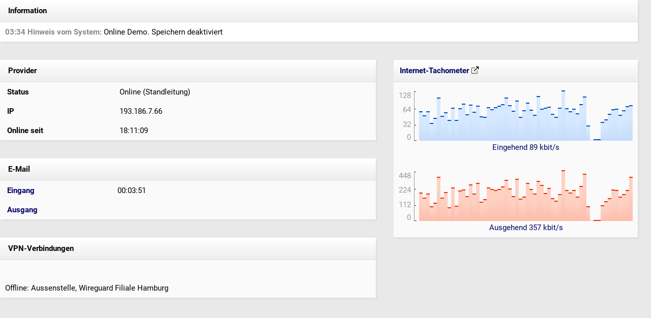

--- FILE ---
content_type: text/html
request_url: http://demosystem-business-server.intra2net.com/arnie?form=status&sessid=1695812485337684-213685122151
body_size: 16018
content:
<!doctype html>
<html>
<head>
<title>Intra2net system > Status</title>
<link rel=stylesheet type="text/css" href="/styles/main.css">
<meta http-equiv="Content-Type" content="text/html; charset=iso-8859-1">
<script src="/js/jquery-3.7.1.min.js"></script>
</head>

<body class="framemargin">

<script>
    var data_visible = true;

    function request_update() {
        $.ajax({
            url: '/arnie?form=status&sessid=176730456848955-12811763945&ajax=1',
            method: 'GET',
            async: true,
            timeout: 10000, // 10 seconds TCP / reply timeout
            success: function (jsonResponse) {
                try {
                    const received_sections = JSON.parse(jsonResponse);

                    var previous_information_board = $('#PREVIOUS_INFORMATION_BOARD').val();
                    var new_information_board = received_sections.INFORMATION_BOARD;

                    if (!data_visible) {
                        $('#PROVIDER_BOARD').show();
                        $('#INTERNET_SPEEDOMETER_TABLE').show();
                        $('#VPNS_BOARD').show();
                        $('#EMAIL_TABLE').show();

                        data_visible = true;
                    }

                    if (previous_information_board !== new_information_board) {
                        $('#INFORMATION_BOARD').html(new_information_board);
                        $('#PREVIOUS_INFORMATION_BOARD').val(new_information_board);
                    }

                    $('#PROVIDER_BOARD').html(received_sections.PROVIDER_BOARD);
                    $('#INTERNET_SPEEDOMETER').html(received_sections.INTERNET_SPEEDOMETER);
                    $('#VPNS_BOARD').html(received_sections.VPNS_BOARD);

                    if (received_sections.EMAILTIMER_IN_MAILSERVER !== undefined) {
                        $('#EMAILTIMER_IN_MAILSERVER').html(received_sections.EMAILTIMER_IN_MAILSERVER);
                    }
                    $('#EMAILTIMER_OUT_MAILSERVER').html(received_sections.EMAILTIMER_OUT_MAILSERVER);

                    setTimeout(request_update, 1000);
                } catch (e) {
                    console.error("JSON parsing failed:", e);
                    handleConnectionDown();
                }
            },
            error: function (xhr, status, err) {
                console.error('AJAX Error:', status, err);

                if (status === 'timeout') {
                    console.log('Request timed out after 10 seconds');
                } else if (xhr.status === 0) {
                    console.log('Network error (CORS issue?)');
                } else if (xhr.status >= 400) {
                    console.log('HTTP Error:', xhr.status);
                } else {
                    console.log('Unexpected error:', err);
                }

                handleConnectionDown();
            }
        });
    }

    function handleConnectionDown() {
        const browser_date = new Date();
        const hours = String(browser_date.getHours()).padStart(2, '0');
        const minutes = String(browser_date.getMinutes()).padStart(2, '0');
        const seconds = String(browser_date.getSeconds()).padStart(2, '0');
        const disconnect_time = `${hours}:${minutes}:${seconds}`;

        const new_information_board = $('#CONNECTION_DOWN_INFORMATION_BOARD').val()
            .replace("##TIME##", disconnect_time);
        $('#INFORMATION_BOARD').html(new_information_board);
        $('#PREVIOUS_INFORMATION_BOARD').val(new_information_board);

        if (data_visible) {
            $('#PROVIDER_BOARD').hide();
            $('#INTERNET_SPEEDOMETER_TABLE').hide();
            $('#VPNS_BOARD').hide();
            $('#EMAIL_TABLE').hide();

            data_visible = false;
        }

        setTimeout(request_update, 5000);
    }

    $(document).ready(function() {
        request_update();
    });
</script>

<div id='INFORMATION_BOARD'>
<!-- Information start -->
<table class="shadow" border="0" cellpadding="10" cellspacing="0" width="100%">

<tr>
<td class="objprofile">&nbsp;<b>Information</b></td>
</tr>

<tr>
<td class="showerr">
<span class="showerrhint"><b>03:34 Hinweis vom System:</b></span> Online Demo. Speichern deaktiviert<br>

</td>
</tr>
</table>
<br>
<!-- Information end -->

</div>

<input type='hidden' name='PREVIOUS_INFORMATION_BOARD' id='PREVIOUS_INFORMATION_BOARD' value='<!-- Information start -->
<table class="shadow" border="0" cellpadding="10" cellspacing="0" width="100%">

<tr>
<td class="objprofile">&nbsp;<b>Information</b></td>
</tr>

<tr>
<td class="showerr">
<span class="showerrhint"><b>03:34 Hinweis vom System:</b></span> Online Demo. Speichern deaktiviert<br>

</td>
</tr>
</table>
<br>
<!-- Information end -->
'>
<input type='hidden' name='CONNECTION_DOWN_INFORMATION_BOARD' id='CONNECTION_DOWN_INFORMATION_BOARD' value='<!-- Information start -->
<table class="shadow" border="0" cellpadding="10" cellspacing="0" width="100%">

<tr>
<td class="objprofile">&nbsp;<b>Information</b></td>
</tr>

<tr>
<td class="showerr">
##TIME##: Verbindung zum Intra2net System unterbrochen.
</td>
</tr>
</table>
<br>
<!-- Information end -->
'>

<!-- Main table -->
<table width="100%" border="0" cellspacing="0" cellpadding="0">

<tr>

<!-- Left side -->
<td valign="top">

<br>

<div id='PROVIDER_BOARD'>
<table class="frontbg shadow" cellpadding="10" cellspacing="0" width="100%">

    <tr><td colspan="2" class="objprofile">&nbsp;Provider</td></tr>

    <tr>
        <td width="15%"><b>&nbsp;Status</b></td>
        <td width="35%">&nbsp;Online (Standleitung)</td>
    </tr>

    <tr>
        <td width="15%"><b>&nbsp;IP</b></td>
        <td width="35%">&nbsp;193.186.7.66</td>
    </tr>

    <tr>
        <td width="15%"><b>&nbsp;Online seit</b></td>
        <td width="35%">&nbsp;18:11:08 </td>
    </tr>
</table>

</div>

<br>
<br>

<table class="frontbg shadow" border="0" cellpadding="10" cellspacing="0" width="100%" id='EMAIL_TABLE'>


<tr><td colspan="2" class="objprofile">&nbsp;E-Mail</td></tr>

<tr>
<td width="15%">&nbsp;<a href="/arnie?form=information_system_logfiles&livelog=fetchmail&sessid=176730456848955-12811763945" target="_new">Eingang</a></td>

<td width="35%">
<div id='EMAILTIMER_IN_MAILSERVER'>&nbsp;00:03:52</div>
</td>

</tr>

<tr>
<td width="15%">&nbsp;<a href="/arnie?form=services_email_queue&sessid=176730456848955-12811763945" target="_new">Ausgang</a></td>

<td width="35%">
<div id='EMAILTIMER_OUT_MAILSERVER'>&nbsp;</div>
</td>

</tr>


<!--NO-MAILSERVER
<tr><td colspan="2" class="objprofile">&nbsp;E-Mail-Relaying</td></tr>

<tr>
<td width="15%">&nbsp;<a href="/arnie?form=services_email_queue&sessid=176730456848955-12811763945" target="_new">Ausgang</a></td>

<td width="35%">
<div id='EMAILTIMER_OUT_MAILSERVER'>
&nbsp;
</div>
</td>

</tr>
MAILSERVER-NO-->
</table>


<div id='VPNS_BOARD'>

<br>
<br>

<table class="frontbg shadow" border="0" cellpadding="10" cellspacing="0" width="100%">

<tr><td colspan="4" class="objprofile">&nbsp;VPN-Verbindungen</td></tr>
<tr><td colspan="4">&nbsp;<br><br>Offline: Aussenstelle, Wireguard Filiale Hamburg</td></tr>
</table>

</div>

</td>

<!-- Right side (bandwidth history) -->
<td width="515" align="right" valign="top">

<br>

<table class="frontbg shadow" cellpadding="10" cellspacing="0" id='INTERNET_SPEEDOMETER_TABLE'>
    <tr>
        <td class="objprofile" align="left">
            <a
                href="/arnie?form=information_statistics_speedometer&sessid=176730456848955-12811763945"
                target="_new"
            >
            Internet-Tachometer
            <img src="/pictures/external-link.svg" style="vertical-align: text-top;">
            </a>
        </td>
        <td class="objprofile" align="right">
            <!-- nil -->
        </td>
    </tr>

    <tr>
        <td colspan="2" style="padding-top: 15px;">
            <div id='INTERNET_SPEEDOMETER'>
            <a
    href="/arnie?form=information_statistics_speedometer&sessid=176730456848955-12811763945"
    target="_new"
    title="Eingehend &#x2205; 73 kbit/s, Ausgehend &#x2205; 222 kbit/s"
>
    <table border="0" cellpadding="0" cellspacing="0" height="100">
        <tr>
            <td align="right">

                <table height="100" border="0" cellpadding="0" cellspacing="0">
                    <tr><td align="right" valign="top" style="color: #999;">128</td></tr>
                    <tr><td align="right" style="color: #999;">64</td></tr>
                    <tr><td align="right" valign="bottom" style="color: #999;">32</td></tr>
                    <tr><td align="right" valign="bottom" style="color: #999;">0</td></tr>
                </table>
            </td>

            <td valign="bottom"><img src="pictures/bar_scale2.gif" width="16" height="100"></td>
            <td valign="bottom"><div class="speedin" style="height: 65px;"></div><div class="speedin" style="height: 51px;"></div><div class="speedin" style="height: 58px;"></div><div class="speedin" style="height: 50px;"></div><div class="speedin" style="height: 58px;"></div><div class="speedin" style="height: 35px;"></div><div class="speedin" style="height: 45px;"></div><div class="speedin" style="height: 85px;"></div><div class="speedin" style="height: 49px;"></div><div class="speedin" style="height: 56px;"></div><div class="speedin" style="height: 41px;"></div><div class="speedin" style="height: 65px;"></div><div class="speedin" style="height: 41px;"></div><div class="speedin" style="height: 64px;"></div><div class="speedin" style="height: 73px;"></div><div class="speedin" style="height: 52px;"></div><div class="speedin" style="height: 71px;"></div><div class="speedin" style="height: 57px;"></div><div class="speedin" style="height: 69px;"></div><div class="speedin" style="height: 48px;"></div><div class="speedin" style="height: 47px;"></div><div class="speedin" style="height: 66px;"></div><div class="speedin" style="height: 62px;"></div><div class="speedin" style="height: 66px;"></div><div class="speedin" style="height: 69px;"></div><div class="speedin" style="height: 72px;"></div><div class="speedin" style="height: 85px;"></div><div class="speedin" style="height: 70px;"></div><div class="speedin" style="height: 59px;"></div><div class="speedin" style="height: 79px;"></div><div class="speedin" style="height: 47px;"></div><div class="speedin" style="height: 60px;"></div><div class="speedin" style="height: 75px;"></div><div class="speedin" style="height: 61px;"></div><div class="speedin" style="height: 51px;"></div><div class="speedin" style="height: 88px;"></div><div class="speedin" style="height: 63px;"></div><div class="speedin" style="height: 65px;"></div><div class="speedin" style="height: 67px;"></div><div class="speedin" style="height: 53px;"></div><div class="speedin" style="height: 47px;"></div><div class="speedin" style="height: 65px;"></div><div class="speedin" style="height: 99px;"></div><div class="speedin" style="height: 64px;"></div><div class="speedin" style="height: 58px;"></div><div class="speedin" style="height: 63px;"></div><div class="speedin" style="height: 54px;"></div><div class="speedin" style="height: 72px;"></div><div class="speedin" style="height: 87px;"></div><div class="speedin" style="height: 30px;"></div><div class="speedin-flatline" style="height: 1px;"></div><div class="speedin" style="height: 3px;"></div><div class="speedin" style="height: 3px;"></div><div class="speedin" style="height: 37px;"></div><div class="speedin" style="height: 42px;"></div><div class="speedin" style="height: 53px;"></div><div class="speedin" style="height: 62px;"></div><div class="speedin" style="height: 63px;"></div><div class="speedin" style="height: 51px;"></div><div class="speedin" style="height: 60px;"></div></td>
        </tr>

        <tr>
            <td>&nbsp;</td>
            <td>&nbsp;</td>
            <td align="center" valign="bottom" height="18">Eingehend 76 kbit/s</td>
        </tr>

        <tr><td colspan="3">&nbsp;</td></tr>
        <tr><td colspan="3">&nbsp;</td></tr>

        <tr>
            <td align="right">

                <table height="100" border="0" cellpadding="0" cellspacing="0">
                    <tr><td align="right" valign="top" style="color: #999;">448</td></tr>
                    <tr><td align="right" style="color: #999;">224</td></tr>
                    <tr><td align="right" valign="bottom" style="color: #999;">112</td></tr>
                    <tr><td align="right" valign="bottom" style="color: #999;">0</td></tr>
                </table>

            </td>
            <td valign="bottom"><img src="pictures/bar_scale2.gif" width="16" height="100"></td>
            <td valign="bottom"><div class="speedout" style="height: 65px;"></div><div class="speedout" style="height: 50px;"></div><div class="speedout" style="height: 56px;"></div><div class="speedout" style="height: 46px;"></div><div class="speedout" style="height: 54px;"></div><div class="speedout" style="height: 29px;"></div><div class="speedout" style="height: 36px;"></div><div class="speedout" style="height: 87px;"></div><div class="speedout" style="height: 46px;"></div><div class="speedout" style="height: 57px;"></div><div class="speedout" style="height: 27px;"></div><div class="speedout" style="height: 66px;"></div><div class="speedout" style="height: 30px;"></div><div class="speedout" style="height: 60px;"></div><div class="speedout" style="height: 62px;"></div><div class="speedout" style="height: 49px;"></div><div class="speedout" style="height: 72px;"></div><div class="speedout" style="height: 54px;"></div><div class="speedout" style="height: 75px;"></div><div class="speedout" style="height: 38px;"></div><div class="speedout" style="height: 43px;"></div><div class="speedout" style="height: 66px;"></div><div class="speedout" style="height: 63px;"></div><div class="speedout" style="height: 61px;"></div><div class="speedout" style="height: 63px;"></div><div class="speedout" style="height: 68px;"></div><div class="speedout" style="height: 81px;"></div><div class="speedout" style="height: 64px;"></div><div class="speedout" style="height: 49px;"></div><div class="speedout" style="height: 83px;"></div><div class="speedout" style="height: 44px;"></div><div class="speedout" style="height: 48px;"></div><div class="speedout" style="height: 75px;"></div><div class="speedout" style="height: 63px;"></div><div class="speedout" style="height: 54px;"></div><div class="speedout" style="height: 79px;"></div><div class="speedout" style="height: 71px;"></div><div class="speedout" style="height: 55px;"></div><div class="speedout" style="height: 65px;"></div><div class="speedout" style="height: 45px;"></div><div class="speedout" style="height: 40px;"></div><div class="speedout" style="height: 53px;"></div><div class="speedout" style="height: 100px;"></div><div class="speedout" style="height: 61px;"></div><div class="speedout" style="height: 56px;"></div><div class="speedout" style="height: 61px;"></div><div class="speedout" style="height: 48px;"></div><div class="speedout" style="height: 69px;"></div><div class="speedout" style="height: 93px;"></div><div class="speedout" style="height: 29px;"></div><div class="speedout-flatline" style="height: 1px;"></div><div class="speedout" style="height: 2px;"></div><div class="speedout" style="height: 2px;"></div><div class="speedout" style="height: 31px;"></div><div class="speedout" style="height: 39px;"></div><div class="speedout" style="height: 45px;"></div><div class="speedout" style="height: 62px;"></div><div class="speedout" style="height: 61px;"></div><div class="speedout" style="height: 48px;"></div><div class="speedout" style="height: 53px;"></div></td>
        </tr>

        <tr>
            <td>&nbsp;</td>
            <td>&nbsp;</td>
            <td height="18" align="center" valign="bottom">Ausgehend 218 kbit/s</td>
        </tr>

    </table>
</a>

            </div>
        </td>
    </tr>
</table>

</td>
</tr>
</table>

</body>
</html>


--- FILE ---
content_type: text/html
request_url: http://demosystem-business-server.intra2net.com/arnie?form=status&sessid=176730456848955-12811763945&ajax=1
body_size: 10085
content:
{
	"EMAILTIMER_IN_MAILSERVER" : "00:03:52",
	"EMAILTIMER_OUT_MAILSERVER" : "",
	"INFORMATION_BOARD" : "<!-- Information start -->\n<table class=\"shadow\" border=\"0\" cellpadding=\"10\" cellspacing=\"0\" width=\"100%\">\n\n<tr>\n<td class=\"objprofile\">&nbsp;<b>Information</b></td>\n</tr>\n\n<tr>\n<td class=\"showerr\">\n<span class=\"showerrhint\"><b>03:34 Hinweis vom System:</b></span> Online Demo. Speichern deaktiviert<br>\n\n</td>\n</tr>\n</table>\n<br>\n<!-- Information end -->\n",
	"INTERNET_SPEEDOMETER" : "<a\n    href=\"/arnie?form=information_statistics_speedometer&sessid=176730456848955-12811763945\"\n    target=\"_new\"\n    title=\"Eingehend &#x2205; 73 kbit/s, Ausgehend &#x2205; 222 kbit/s\"\n>\n    <table border=\"0\" cellpadding=\"0\" cellspacing=\"0\" height=\"100\">\n        <tr>\n            <td align=\"right\">\n\n                <table height=\"100\" border=\"0\" cellpadding=\"0\" cellspacing=\"0\">\n                    <tr><td align=\"right\" valign=\"top\" style=\"color: #999;\">128</td></tr>\n                    <tr><td align=\"right\" style=\"color: #999;\">64</td></tr>\n                    <tr><td align=\"right\" valign=\"bottom\" style=\"color: #999;\">32</td></tr>\n                    <tr><td align=\"right\" valign=\"bottom\" style=\"color: #999;\">0</td></tr>\n                </table>\n            </td>\n\n            <td valign=\"bottom\"><img src=\"pictures/bar_scale2.gif\" width=\"16\" height=\"100\"></td>\n            <td valign=\"bottom\"><div class=\"speedin\" style=\"height: 51px;\"></div><div class=\"speedin\" style=\"height: 58px;\"></div><div class=\"speedin\" style=\"height: 50px;\"></div><div class=\"speedin\" style=\"height: 58px;\"></div><div class=\"speedin\" style=\"height: 35px;\"></div><div class=\"speedin\" style=\"height: 45px;\"></div><div class=\"speedin\" style=\"height: 85px;\"></div><div class=\"speedin\" style=\"height: 49px;\"></div><div class=\"speedin\" style=\"height: 56px;\"></div><div class=\"speedin\" style=\"height: 41px;\"></div><div class=\"speedin\" style=\"height: 65px;\"></div><div class=\"speedin\" style=\"height: 41px;\"></div><div class=\"speedin\" style=\"height: 64px;\"></div><div class=\"speedin\" style=\"height: 73px;\"></div><div class=\"speedin\" style=\"height: 52px;\"></div><div class=\"speedin\" style=\"height: 71px;\"></div><div class=\"speedin\" style=\"height: 57px;\"></div><div class=\"speedin\" style=\"height: 69px;\"></div><div class=\"speedin\" style=\"height: 48px;\"></div><div class=\"speedin\" style=\"height: 47px;\"></div><div class=\"speedin\" style=\"height: 66px;\"></div><div class=\"speedin\" style=\"height: 62px;\"></div><div class=\"speedin\" style=\"height: 66px;\"></div><div class=\"speedin\" style=\"height: 69px;\"></div><div class=\"speedin\" style=\"height: 72px;\"></div><div class=\"speedin\" style=\"height: 85px;\"></div><div class=\"speedin\" style=\"height: 70px;\"></div><div class=\"speedin\" style=\"height: 59px;\"></div><div class=\"speedin\" style=\"height: 79px;\"></div><div class=\"speedin\" style=\"height: 47px;\"></div><div class=\"speedin\" style=\"height: 60px;\"></div><div class=\"speedin\" style=\"height: 75px;\"></div><div class=\"speedin\" style=\"height: 61px;\"></div><div class=\"speedin\" style=\"height: 51px;\"></div><div class=\"speedin\" style=\"height: 88px;\"></div><div class=\"speedin\" style=\"height: 63px;\"></div><div class=\"speedin\" style=\"height: 65px;\"></div><div class=\"speedin\" style=\"height: 67px;\"></div><div class=\"speedin\" style=\"height: 53px;\"></div><div class=\"speedin\" style=\"height: 47px;\"></div><div class=\"speedin\" style=\"height: 65px;\"></div><div class=\"speedin\" style=\"height: 99px;\"></div><div class=\"speedin\" style=\"height: 64px;\"></div><div class=\"speedin\" style=\"height: 58px;\"></div><div class=\"speedin\" style=\"height: 63px;\"></div><div class=\"speedin\" style=\"height: 54px;\"></div><div class=\"speedin\" style=\"height: 72px;\"></div><div class=\"speedin\" style=\"height: 87px;\"></div><div class=\"speedin\" style=\"height: 30px;\"></div><div class=\"speedin-flatline\" style=\"height: 1px;\"></div><div class=\"speedin\" style=\"height: 3px;\"></div><div class=\"speedin\" style=\"height: 3px;\"></div><div class=\"speedin\" style=\"height: 37px;\"></div><div class=\"speedin\" style=\"height: 42px;\"></div><div class=\"speedin\" style=\"height: 53px;\"></div><div class=\"speedin\" style=\"height: 62px;\"></div><div class=\"speedin\" style=\"height: 63px;\"></div><div class=\"speedin\" style=\"height: 51px;\"></div><div class=\"speedin\" style=\"height: 60px;\"></div><div class=\"speedin\" style=\"height: 68px;\"></div></td>\n        </tr>\n\n        <tr>\n            <td>&nbsp;</td>\n            <td>&nbsp;</td>\n            <td align=\"center\" valign=\"bottom\" height=\"18\">Eingehend 86 kbit/s</td>\n        </tr>\n\n        <tr><td colspan=\"3\">&nbsp;</td></tr>\n        <tr><td colspan=\"3\">&nbsp;</td></tr>\n\n        <tr>\n            <td align=\"right\">\n\n                <table height=\"100\" border=\"0\" cellpadding=\"0\" cellspacing=\"0\">\n                    <tr><td align=\"right\" valign=\"top\" style=\"color: #999;\">448</td></tr>\n                    <tr><td align=\"right\" style=\"color: #999;\">224</td></tr>\n                    <tr><td align=\"right\" valign=\"bottom\" style=\"color: #999;\">112</td></tr>\n                    <tr><td align=\"right\" valign=\"bottom\" style=\"color: #999;\">0</td></tr>\n                </table>\n\n            </td>\n            <td valign=\"bottom\"><img src=\"pictures/bar_scale2.gif\" width=\"16\" height=\"100\"></td>\n            <td valign=\"bottom\"><div class=\"speedout\" style=\"height: 50px;\"></div><div class=\"speedout\" style=\"height: 56px;\"></div><div class=\"speedout\" style=\"height: 46px;\"></div><div class=\"speedout\" style=\"height: 54px;\"></div><div class=\"speedout\" style=\"height: 29px;\"></div><div class=\"speedout\" style=\"height: 36px;\"></div><div class=\"speedout\" style=\"height: 87px;\"></div><div class=\"speedout\" style=\"height: 46px;\"></div><div class=\"speedout\" style=\"height: 57px;\"></div><div class=\"speedout\" style=\"height: 27px;\"></div><div class=\"speedout\" style=\"height: 66px;\"></div><div class=\"speedout\" style=\"height: 30px;\"></div><div class=\"speedout\" style=\"height: 60px;\"></div><div class=\"speedout\" style=\"height: 62px;\"></div><div class=\"speedout\" style=\"height: 49px;\"></div><div class=\"speedout\" style=\"height: 72px;\"></div><div class=\"speedout\" style=\"height: 54px;\"></div><div class=\"speedout\" style=\"height: 75px;\"></div><div class=\"speedout\" style=\"height: 38px;\"></div><div class=\"speedout\" style=\"height: 43px;\"></div><div class=\"speedout\" style=\"height: 66px;\"></div><div class=\"speedout\" style=\"height: 63px;\"></div><div class=\"speedout\" style=\"height: 61px;\"></div><div class=\"speedout\" style=\"height: 63px;\"></div><div class=\"speedout\" style=\"height: 68px;\"></div><div class=\"speedout\" style=\"height: 81px;\"></div><div class=\"speedout\" style=\"height: 64px;\"></div><div class=\"speedout\" style=\"height: 49px;\"></div><div class=\"speedout\" style=\"height: 83px;\"></div><div class=\"speedout\" style=\"height: 44px;\"></div><div class=\"speedout\" style=\"height: 48px;\"></div><div class=\"speedout\" style=\"height: 75px;\"></div><div class=\"speedout\" style=\"height: 63px;\"></div><div class=\"speedout\" style=\"height: 54px;\"></div><div class=\"speedout\" style=\"height: 79px;\"></div><div class=\"speedout\" style=\"height: 71px;\"></div><div class=\"speedout\" style=\"height: 55px;\"></div><div class=\"speedout\" style=\"height: 65px;\"></div><div class=\"speedout\" style=\"height: 45px;\"></div><div class=\"speedout\" style=\"height: 40px;\"></div><div class=\"speedout\" style=\"height: 53px;\"></div><div class=\"speedout\" style=\"height: 100px;\"></div><div class=\"speedout\" style=\"height: 61px;\"></div><div class=\"speedout\" style=\"height: 56px;\"></div><div class=\"speedout\" style=\"height: 61px;\"></div><div class=\"speedout\" style=\"height: 48px;\"></div><div class=\"speedout\" style=\"height: 69px;\"></div><div class=\"speedout\" style=\"height: 93px;\"></div><div class=\"speedout\" style=\"height: 29px;\"></div><div class=\"speedout-flatline\" style=\"height: 1px;\"></div><div class=\"speedout\" style=\"height: 2px;\"></div><div class=\"speedout\" style=\"height: 2px;\"></div><div class=\"speedout\" style=\"height: 31px;\"></div><div class=\"speedout\" style=\"height: 39px;\"></div><div class=\"speedout\" style=\"height: 45px;\"></div><div class=\"speedout\" style=\"height: 62px;\"></div><div class=\"speedout\" style=\"height: 61px;\"></div><div class=\"speedout\" style=\"height: 48px;\"></div><div class=\"speedout\" style=\"height: 53px;\"></div><div class=\"speedout\" style=\"height: 61px;\"></div></td>\n        </tr>\n\n        <tr>\n            <td>&nbsp;</td>\n            <td>&nbsp;</td>\n            <td height=\"18\" align=\"center\" valign=\"bottom\">Ausgehend 248 kbit/s</td>\n        </tr>\n\n    </table>\n</a>\n",
	"PROVIDER_BOARD" : "<table class=\"frontbg shadow\" cellpadding=\"10\" cellspacing=\"0\" width=\"100%\">\n\n    <tr><td colspan=\"2\" class=\"objprofile\">&nbsp;Provider</td></tr>\n\n    <tr>\n        <td width=\"15%\"><b>&nbsp;Status</b></td>\n        <td width=\"35%\">&nbsp;Online (Standleitung)</td>\n    </tr>\n\n    <tr>\n        <td width=\"15%\"><b>&nbsp;IP</b></td>\n        <td width=\"35%\">&nbsp;193.186.7.66</td>\n    </tr>\n\n    <tr>\n        <td width=\"15%\"><b>&nbsp;Online seit</b></td>\n        <td width=\"35%\">&nbsp;18:11:08 </td>\n    </tr>\n</table>\n",
	"VPNS_BOARD" : "\n<br>\n<br>\n\n<table class=\"frontbg shadow\" border=\"0\" cellpadding=\"10\" cellspacing=\"0\" width=\"100%\">\n\n<tr><td colspan=\"4\" class=\"objprofile\">&nbsp;VPN-Verbindungen</td></tr>\n<tr><td colspan=\"4\">&nbsp;<br><br>Offline: Aussenstelle, Wireguard Filiale Hamburg</td></tr>\n</table>\n"
}


--- FILE ---
content_type: text/html
request_url: http://demosystem-business-server.intra2net.com/arnie?form=status&sessid=176730456848955-12811763945&ajax=1
body_size: 10085
content:
{
	"EMAILTIMER_IN_MAILSERVER" : "00:03:51",
	"EMAILTIMER_OUT_MAILSERVER" : "",
	"INFORMATION_BOARD" : "<!-- Information start -->\n<table class=\"shadow\" border=\"0\" cellpadding=\"10\" cellspacing=\"0\" width=\"100%\">\n\n<tr>\n<td class=\"objprofile\">&nbsp;<b>Information</b></td>\n</tr>\n\n<tr>\n<td class=\"showerr\">\n<span class=\"showerrhint\"><b>03:34 Hinweis vom System:</b></span> Online Demo. Speichern deaktiviert<br>\n\n</td>\n</tr>\n</table>\n<br>\n<!-- Information end -->\n",
	"INTERNET_SPEEDOMETER" : "<a\n    href=\"/arnie?form=information_statistics_speedometer&sessid=176730456848955-12811763945\"\n    target=\"_new\"\n    title=\"Eingehend &#x2205; 74 kbit/s, Ausgehend &#x2205; 224 kbit/s\"\n>\n    <table border=\"0\" cellpadding=\"0\" cellspacing=\"0\" height=\"100\">\n        <tr>\n            <td align=\"right\">\n\n                <table height=\"100\" border=\"0\" cellpadding=\"0\" cellspacing=\"0\">\n                    <tr><td align=\"right\" valign=\"top\" style=\"color: #999;\">128</td></tr>\n                    <tr><td align=\"right\" style=\"color: #999;\">64</td></tr>\n                    <tr><td align=\"right\" valign=\"bottom\" style=\"color: #999;\">32</td></tr>\n                    <tr><td align=\"right\" valign=\"bottom\" style=\"color: #999;\">0</td></tr>\n                </table>\n            </td>\n\n            <td valign=\"bottom\"><img src=\"pictures/bar_scale2.gif\" width=\"16\" height=\"100\"></td>\n            <td valign=\"bottom\"><div class=\"speedin\" style=\"height: 58px;\"></div><div class=\"speedin\" style=\"height: 50px;\"></div><div class=\"speedin\" style=\"height: 58px;\"></div><div class=\"speedin\" style=\"height: 35px;\"></div><div class=\"speedin\" style=\"height: 45px;\"></div><div class=\"speedin\" style=\"height: 85px;\"></div><div class=\"speedin\" style=\"height: 49px;\"></div><div class=\"speedin\" style=\"height: 56px;\"></div><div class=\"speedin\" style=\"height: 41px;\"></div><div class=\"speedin\" style=\"height: 65px;\"></div><div class=\"speedin\" style=\"height: 41px;\"></div><div class=\"speedin\" style=\"height: 64px;\"></div><div class=\"speedin\" style=\"height: 73px;\"></div><div class=\"speedin\" style=\"height: 52px;\"></div><div class=\"speedin\" style=\"height: 71px;\"></div><div class=\"speedin\" style=\"height: 57px;\"></div><div class=\"speedin\" style=\"height: 69px;\"></div><div class=\"speedin\" style=\"height: 48px;\"></div><div class=\"speedin\" style=\"height: 47px;\"></div><div class=\"speedin\" style=\"height: 66px;\"></div><div class=\"speedin\" style=\"height: 62px;\"></div><div class=\"speedin\" style=\"height: 66px;\"></div><div class=\"speedin\" style=\"height: 69px;\"></div><div class=\"speedin\" style=\"height: 72px;\"></div><div class=\"speedin\" style=\"height: 85px;\"></div><div class=\"speedin\" style=\"height: 70px;\"></div><div class=\"speedin\" style=\"height: 59px;\"></div><div class=\"speedin\" style=\"height: 79px;\"></div><div class=\"speedin\" style=\"height: 47px;\"></div><div class=\"speedin\" style=\"height: 60px;\"></div><div class=\"speedin\" style=\"height: 75px;\"></div><div class=\"speedin\" style=\"height: 61px;\"></div><div class=\"speedin\" style=\"height: 51px;\"></div><div class=\"speedin\" style=\"height: 88px;\"></div><div class=\"speedin\" style=\"height: 63px;\"></div><div class=\"speedin\" style=\"height: 65px;\"></div><div class=\"speedin\" style=\"height: 67px;\"></div><div class=\"speedin\" style=\"height: 53px;\"></div><div class=\"speedin\" style=\"height: 47px;\"></div><div class=\"speedin\" style=\"height: 65px;\"></div><div class=\"speedin\" style=\"height: 99px;\"></div><div class=\"speedin\" style=\"height: 64px;\"></div><div class=\"speedin\" style=\"height: 58px;\"></div><div class=\"speedin\" style=\"height: 63px;\"></div><div class=\"speedin\" style=\"height: 54px;\"></div><div class=\"speedin\" style=\"height: 72px;\"></div><div class=\"speedin\" style=\"height: 87px;\"></div><div class=\"speedin\" style=\"height: 30px;\"></div><div class=\"speedin-flatline\" style=\"height: 1px;\"></div><div class=\"speedin\" style=\"height: 3px;\"></div><div class=\"speedin\" style=\"height: 3px;\"></div><div class=\"speedin\" style=\"height: 37px;\"></div><div class=\"speedin\" style=\"height: 42px;\"></div><div class=\"speedin\" style=\"height: 53px;\"></div><div class=\"speedin\" style=\"height: 62px;\"></div><div class=\"speedin\" style=\"height: 63px;\"></div><div class=\"speedin\" style=\"height: 51px;\"></div><div class=\"speedin\" style=\"height: 60px;\"></div><div class=\"speedin\" style=\"height: 68px;\"></div><div class=\"speedin\" style=\"height: 70px;\"></div></td>\n        </tr>\n\n        <tr>\n            <td>&nbsp;</td>\n            <td>&nbsp;</td>\n            <td align=\"center\" valign=\"bottom\" height=\"18\">Eingehend 89 kbit/s</td>\n        </tr>\n\n        <tr><td colspan=\"3\">&nbsp;</td></tr>\n        <tr><td colspan=\"3\">&nbsp;</td></tr>\n\n        <tr>\n            <td align=\"right\">\n\n                <table height=\"100\" border=\"0\" cellpadding=\"0\" cellspacing=\"0\">\n                    <tr><td align=\"right\" valign=\"top\" style=\"color: #999;\">448</td></tr>\n                    <tr><td align=\"right\" style=\"color: #999;\">224</td></tr>\n                    <tr><td align=\"right\" valign=\"bottom\" style=\"color: #999;\">112</td></tr>\n                    <tr><td align=\"right\" valign=\"bottom\" style=\"color: #999;\">0</td></tr>\n                </table>\n\n            </td>\n            <td valign=\"bottom\"><img src=\"pictures/bar_scale2.gif\" width=\"16\" height=\"100\"></td>\n            <td valign=\"bottom\"><div class=\"speedout\" style=\"height: 56px;\"></div><div class=\"speedout\" style=\"height: 46px;\"></div><div class=\"speedout\" style=\"height: 54px;\"></div><div class=\"speedout\" style=\"height: 29px;\"></div><div class=\"speedout\" style=\"height: 36px;\"></div><div class=\"speedout\" style=\"height: 87px;\"></div><div class=\"speedout\" style=\"height: 46px;\"></div><div class=\"speedout\" style=\"height: 57px;\"></div><div class=\"speedout\" style=\"height: 27px;\"></div><div class=\"speedout\" style=\"height: 66px;\"></div><div class=\"speedout\" style=\"height: 30px;\"></div><div class=\"speedout\" style=\"height: 60px;\"></div><div class=\"speedout\" style=\"height: 62px;\"></div><div class=\"speedout\" style=\"height: 49px;\"></div><div class=\"speedout\" style=\"height: 72px;\"></div><div class=\"speedout\" style=\"height: 54px;\"></div><div class=\"speedout\" style=\"height: 75px;\"></div><div class=\"speedout\" style=\"height: 38px;\"></div><div class=\"speedout\" style=\"height: 43px;\"></div><div class=\"speedout\" style=\"height: 66px;\"></div><div class=\"speedout\" style=\"height: 63px;\"></div><div class=\"speedout\" style=\"height: 61px;\"></div><div class=\"speedout\" style=\"height: 63px;\"></div><div class=\"speedout\" style=\"height: 68px;\"></div><div class=\"speedout\" style=\"height: 81px;\"></div><div class=\"speedout\" style=\"height: 64px;\"></div><div class=\"speedout\" style=\"height: 49px;\"></div><div class=\"speedout\" style=\"height: 83px;\"></div><div class=\"speedout\" style=\"height: 44px;\"></div><div class=\"speedout\" style=\"height: 48px;\"></div><div class=\"speedout\" style=\"height: 75px;\"></div><div class=\"speedout\" style=\"height: 63px;\"></div><div class=\"speedout\" style=\"height: 54px;\"></div><div class=\"speedout\" style=\"height: 79px;\"></div><div class=\"speedout\" style=\"height: 71px;\"></div><div class=\"speedout\" style=\"height: 55px;\"></div><div class=\"speedout\" style=\"height: 65px;\"></div><div class=\"speedout\" style=\"height: 45px;\"></div><div class=\"speedout\" style=\"height: 40px;\"></div><div class=\"speedout\" style=\"height: 53px;\"></div><div class=\"speedout\" style=\"height: 100px;\"></div><div class=\"speedout\" style=\"height: 61px;\"></div><div class=\"speedout\" style=\"height: 56px;\"></div><div class=\"speedout\" style=\"height: 61px;\"></div><div class=\"speedout\" style=\"height: 48px;\"></div><div class=\"speedout\" style=\"height: 69px;\"></div><div class=\"speedout\" style=\"height: 93px;\"></div><div class=\"speedout\" style=\"height: 29px;\"></div><div class=\"speedout-flatline\" style=\"height: 1px;\"></div><div class=\"speedout\" style=\"height: 2px;\"></div><div class=\"speedout\" style=\"height: 2px;\"></div><div class=\"speedout\" style=\"height: 31px;\"></div><div class=\"speedout\" style=\"height: 39px;\"></div><div class=\"speedout\" style=\"height: 45px;\"></div><div class=\"speedout\" style=\"height: 62px;\"></div><div class=\"speedout\" style=\"height: 61px;\"></div><div class=\"speedout\" style=\"height: 48px;\"></div><div class=\"speedout\" style=\"height: 53px;\"></div><div class=\"speedout\" style=\"height: 61px;\"></div><div class=\"speedout\" style=\"height: 87px;\"></div></td>\n        </tr>\n\n        <tr>\n            <td>&nbsp;</td>\n            <td>&nbsp;</td>\n            <td height=\"18\" align=\"center\" valign=\"bottom\">Ausgehend 357 kbit/s</td>\n        </tr>\n\n    </table>\n</a>\n",
	"PROVIDER_BOARD" : "<table class=\"frontbg shadow\" cellpadding=\"10\" cellspacing=\"0\" width=\"100%\">\n\n    <tr><td colspan=\"2\" class=\"objprofile\">&nbsp;Provider</td></tr>\n\n    <tr>\n        <td width=\"15%\"><b>&nbsp;Status</b></td>\n        <td width=\"35%\">&nbsp;Online (Standleitung)</td>\n    </tr>\n\n    <tr>\n        <td width=\"15%\"><b>&nbsp;IP</b></td>\n        <td width=\"35%\">&nbsp;193.186.7.66</td>\n    </tr>\n\n    <tr>\n        <td width=\"15%\"><b>&nbsp;Online seit</b></td>\n        <td width=\"35%\">&nbsp;18:11:09 </td>\n    </tr>\n</table>\n",
	"VPNS_BOARD" : "\n<br>\n<br>\n\n<table class=\"frontbg shadow\" border=\"0\" cellpadding=\"10\" cellspacing=\"0\" width=\"100%\">\n\n<tr><td colspan=\"4\" class=\"objprofile\">&nbsp;VPN-Verbindungen</td></tr>\n<tr><td colspan=\"4\">&nbsp;<br><br>Offline: Aussenstelle, Wireguard Filiale Hamburg</td></tr>\n</table>\n"
}


--- FILE ---
content_type: image/svg+xml
request_url: http://demosystem-business-server.intra2net.com/pictures/external-link.svg
body_size: 1661
content:
<?xml version="1.0" encoding="utf-8"?>
<!-- Generator: Adobe Illustrator 16.0.3, SVG Export Plug-In . SVG Version: 6.00 Build 0)  -->
<!DOCTYPE svg PUBLIC "-//W3C//DTD SVG 1.1//EN" "http://www.w3.org/Graphics/SVG/1.1/DTD/svg11.dtd">
<svg version="1.1" id="Ebene_1" xmlns="http://www.w3.org/2000/svg" xmlns:xlink="http://www.w3.org/1999/xlink" x="0px" y="0px"
	 width="16px" height="16px" viewBox="0 0 16 16" enable-background="new 0 0 16 16" xml:space="preserve">
<g id="g2" transform="matrix(0.79810901,0,0,0.79810901,-0.79810901,-0.79810901)">
	<path id="path1" d="M20.201,2.761c0-0.544-0.396-0.961-0.94-0.961h-0.37h-5.164c-0.503,0-0.888,0.414-0.888,0.915v0.031
		c0,0.502,0.387,0.893,0.888,0.893h3.398l-8.668,8.596c-0.354,0.355-0.311,0.927,0.043,1.282l0.021,0.021
		c0.354,0.355,0.866,0.351,1.221-0.002l8.615-8.579v3.307c0,0.5,0.507,0.895,1.008,0.895h0.032c0.503,0,0.8-0.395,0.8-0.897V2.886
		V2.761H20.201z"/>
	<path id="path2" fill="#666666" d="M16.562,11h-0.027c-0.504,0-0.935,0.429-0.935,0.932v3.468l0,0c0,0,0,1.351,0,1.959
		c0,0.7-0.339,1.005-1.035,1.005c-1.18,0-1.774,0-1.774,0H5.48l0,0c-0.92,0-0.663,0-0.808,0c-0.7,0-1.046-0.332-1.047-1.027
		c0-1.181,0.015-1.746,0.015-1.746V9.42l0,0c0,0,0-1.35,0-1.959c0-0.7,0.326-1.06,1.02-1.06c1.179,0,1.774,0,1.774,0h3.687
		C10.624,6.4,11,5.96,11,5.459V5.428c0-0.502-0.376-0.868-0.879-0.868H5.48l0,0c-0.92,0-0.707,0-0.882,0
		C2.963,4.56,1.8,5.758,1.8,7.389c0,0.197,0,0.462,0,0.735l0,0v6.556v1.839c0,0,0,0.526,0,1.096
		c0.001,1.636,1.162,2.578,2.794,2.583H6.64h7.119l0,0c0,0,0.619,0,0.869,0c1.637,0,2.812-1.139,2.812-2.773
		c0-0.073,0-0.154,0-0.242l0,0v-5.254C17.44,11.429,17.066,11,16.562,11z"/>
</g>
</svg>
